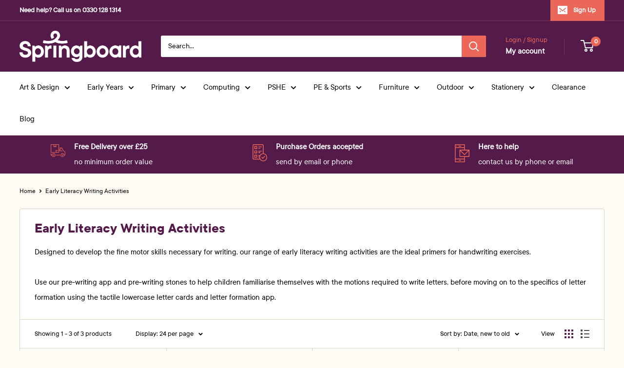

--- FILE ---
content_type: text/javascript
request_url: https://eu1-config.doofinder.com/2.x/979cc528-327b-47dc-b768-7b9ad7ff14e8.js
body_size: 769
content:
(function (l, a, y, e, r, s, _) {
  l['DoofinderAppsObject'] = r; l[r] = l[r] || function () { (l[r].q = l[r].q || []).push(arguments) };
  s = a.createElement(y); s.async = 1; s.src = e; _ = a.getElementsByTagName(y)[0]; _.parentNode.insertBefore(s, _)
})(window, document, 'script', 'https://cdn.doofinder.com/apps/loader/2.x/loader.min.js', 'doofinderApp');

doofinderApp("config", "store", "979cc528-327b-47dc-b768-7b9ad7ff14e8")
doofinderApp("config", "zone", "eu1")

doofinderApp("config", "settings",
[{"vsn":"1.0","apps":[{"name":"layer","type":"search","options":{"trigger":"input[name='q'], #SearchInput, input[name='search_query'], input[id^='search_query']","zone":"eu1","url_hash":true},"overrides":{"autoload":{"desktop":null,"mobile":null},"layout":"Floating","custom_css":{"desktop":[""],"mobile":[""]},"custom_properties":{"desktop":["--df-accent-primary: #541A4A;\n--df-accent-primary-hover: #411439;\n--df-accent-primary-active: #2D0E28;\n--df-card-flag-out-of-stock-background: #541A4A;\n--df-card-flag-out-of-stock-color: #F8F4E7;\n--df-card-flag-discount-background: #EA675A;\n--df-card-flag-discount-color: #F8F4E7;"],"mobile":["--df-accent-primary: #541A4A;\n--df-accent-primary-hover: #411439;\n--df-accent-primary-active: #2D0E28;\n--df-card-flag-out-of-stock-background: #541A4A;\n--df-card-flag-out-of-stock-color: #F8F4E7;\n--df-card-flag-discount-background: #EA675A;\n--df-card-flag-discount-color: #F8F4E7;"]},"search_query_retention":true}}],"settings":{"defaults":{"currency":"GBP","language":"en","hashid":"a44373f19cde44036696e0ea12454ae7"},"account_code":"39d2b5453ada20d42eabb0761df3d6","search_engines":{"en":{"GBP":"a44373f19cde44036696e0ea12454ae7"}},"checkout_css_selector":null,"checkout_summary_urls":[],"checkout_confirmation_urls":[{"value":"/thank_you","match_type":"regex"},{"value":"/thank-you","match_type":"regex"}],"sales_api_integration":true,"require_cookies_consent":false,"page_type_mappings":[{"id":35840,"type":"home","match_conditions":[]},{"id":86375,"type":"product_pages","match_conditions":[]},{"id":136910,"type":"category_pages","match_conditions":[]},{"id":187445,"type":"shopping_cart","match_conditions":[]}],"register_visits":true,"register_checkouts":true,"ga4_integration":true,"integrations_list":[],"platform_integration_type":"shopify","user_history_enabled":false}}])